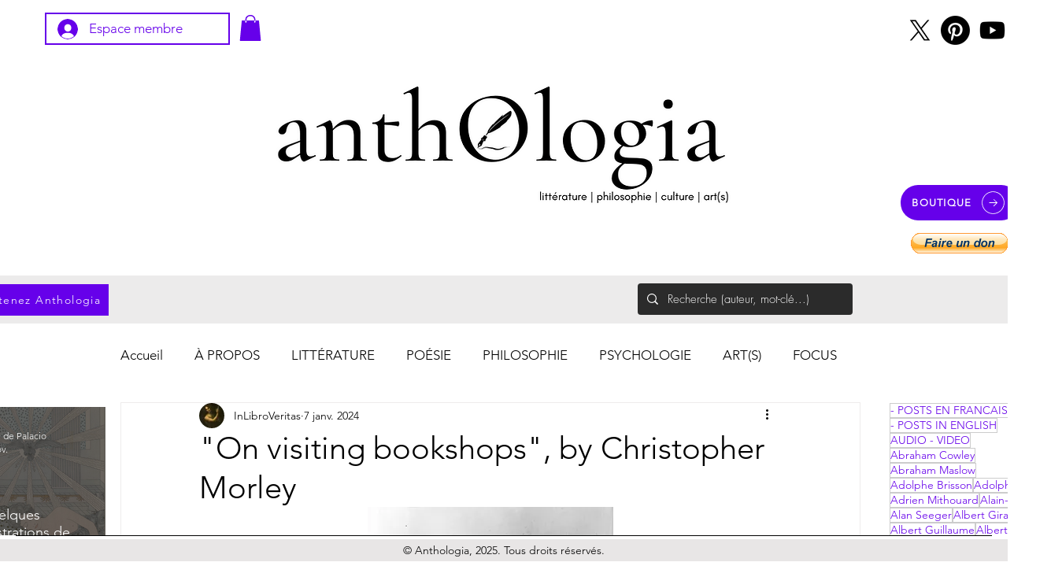

--- FILE ---
content_type: text/html; charset=utf-8
request_url: https://www.google.com/recaptcha/api2/aframe
body_size: 267
content:
<!DOCTYPE HTML><html><head><meta http-equiv="content-type" content="text/html; charset=UTF-8"></head><body><script nonce="iXa0XsFXEcS6gWQYclBsCw">/** Anti-fraud and anti-abuse applications only. See google.com/recaptcha */ try{var clients={'sodar':'https://pagead2.googlesyndication.com/pagead/sodar?'};window.addEventListener("message",function(a){try{if(a.source===window.parent){var b=JSON.parse(a.data);var c=clients[b['id']];if(c){var d=document.createElement('img');d.src=c+b['params']+'&rc='+(localStorage.getItem("rc::a")?sessionStorage.getItem("rc::b"):"");window.document.body.appendChild(d);sessionStorage.setItem("rc::e",parseInt(sessionStorage.getItem("rc::e")||0)+1);localStorage.setItem("rc::h",'1764589620282');}}}catch(b){}});window.parent.postMessage("_grecaptcha_ready", "*");}catch(b){}</script></body></html>